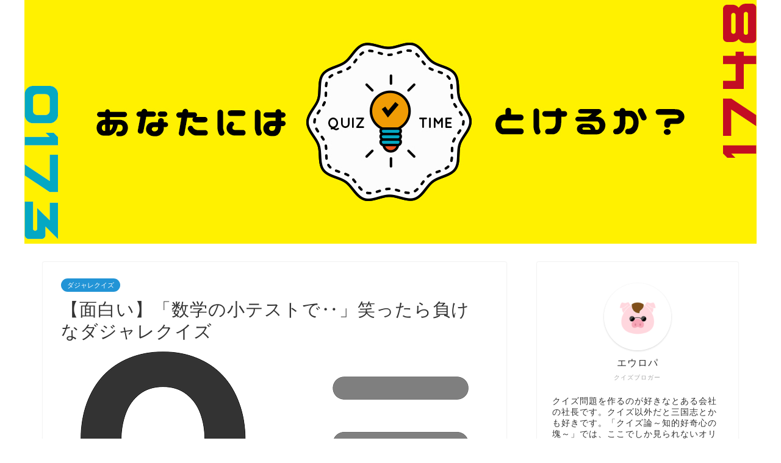

--- FILE ---
content_type: text/html; charset=UTF-8
request_url: https://quiz-theory.site/suugaku%E2%80%90wamake
body_size: 17375
content:
<!DOCTYPE html>
<html lang="ja">
<head prefix="og: http://ogp.me/ns# fb: http://ogp.me/ns/fb# article: http://ogp.me/ns/article#">
<meta charset="utf-8">
<meta http-equiv="X-UA-Compatible" content="IE=edge">
<meta name="viewport" content="width=device-width, initial-scale=1">
<!-- ここからOGP -->
<meta property="og:type" content="blog">
<meta property="og:title" content="【面白い】「数学の小テストで‥」笑ったら負けなダジャレクイズ｜クイズ論〜知的好奇心の塊〜"> 
<meta property="og:url" content="https://quiz-theory.site/suugaku%e2%80%90wamake"> 
<meta property="og:description" content="今週はクラブワールドカップやサッカー日本代表の試合などが放送されるのでいつもより機嫌がいいエウロパです。 今日は男子日本"> 
<meta property="og:image" content="https://quiz-theory.site/wp-content/uploads/2017/12/forum-27450_640.png">
<meta property="og:site_name" content="クイズ論〜知的好奇心の塊〜">
<meta property="fb:admins" content="">
<meta name="twitter:card" content="summary_large_image">
<meta name="twitter:site" content="@densethutv">
<!-- ここまでOGP --> 

<meta name="description" itemprop="description" content="今週はクラブワールドカップやサッカー日本代表の試合などが放送されるのでいつもより機嫌がいいエウロパです。 今日は男子日本" >
<title>【面白い】「数学の小テストで‥」笑ったら負けなダジャレクイズ｜クイズ論〜知的好奇心の塊〜</title>
<meta name='robots' content='max-image-preview:large' />
<link rel='dns-prefetch' href='//ajax.googleapis.com' />
<link rel='dns-prefetch' href='//cdnjs.cloudflare.com' />
<link rel="alternate" type="application/rss+xml" title="クイズ論〜知的好奇心の塊〜 &raquo; フィード" href="https://quiz-theory.site/feed" />
<link rel="alternate" type="application/rss+xml" title="クイズ論〜知的好奇心の塊〜 &raquo; コメントフィード" href="https://quiz-theory.site/comments/feed" />
<script type="text/javascript">
/* <![CDATA[ */
window._wpemojiSettings = {"baseUrl":"https:\/\/s.w.org\/images\/core\/emoji\/14.0.0\/72x72\/","ext":".png","svgUrl":"https:\/\/s.w.org\/images\/core\/emoji\/14.0.0\/svg\/","svgExt":".svg","source":{"concatemoji":"https:\/\/quiz-theory.site\/wp-includes\/js\/wp-emoji-release.min.js?ver=6.4.7"}};
/*! This file is auto-generated */
!function(i,n){var o,s,e;function c(e){try{var t={supportTests:e,timestamp:(new Date).valueOf()};sessionStorage.setItem(o,JSON.stringify(t))}catch(e){}}function p(e,t,n){e.clearRect(0,0,e.canvas.width,e.canvas.height),e.fillText(t,0,0);var t=new Uint32Array(e.getImageData(0,0,e.canvas.width,e.canvas.height).data),r=(e.clearRect(0,0,e.canvas.width,e.canvas.height),e.fillText(n,0,0),new Uint32Array(e.getImageData(0,0,e.canvas.width,e.canvas.height).data));return t.every(function(e,t){return e===r[t]})}function u(e,t,n){switch(t){case"flag":return n(e,"\ud83c\udff3\ufe0f\u200d\u26a7\ufe0f","\ud83c\udff3\ufe0f\u200b\u26a7\ufe0f")?!1:!n(e,"\ud83c\uddfa\ud83c\uddf3","\ud83c\uddfa\u200b\ud83c\uddf3")&&!n(e,"\ud83c\udff4\udb40\udc67\udb40\udc62\udb40\udc65\udb40\udc6e\udb40\udc67\udb40\udc7f","\ud83c\udff4\u200b\udb40\udc67\u200b\udb40\udc62\u200b\udb40\udc65\u200b\udb40\udc6e\u200b\udb40\udc67\u200b\udb40\udc7f");case"emoji":return!n(e,"\ud83e\udef1\ud83c\udffb\u200d\ud83e\udef2\ud83c\udfff","\ud83e\udef1\ud83c\udffb\u200b\ud83e\udef2\ud83c\udfff")}return!1}function f(e,t,n){var r="undefined"!=typeof WorkerGlobalScope&&self instanceof WorkerGlobalScope?new OffscreenCanvas(300,150):i.createElement("canvas"),a=r.getContext("2d",{willReadFrequently:!0}),o=(a.textBaseline="top",a.font="600 32px Arial",{});return e.forEach(function(e){o[e]=t(a,e,n)}),o}function t(e){var t=i.createElement("script");t.src=e,t.defer=!0,i.head.appendChild(t)}"undefined"!=typeof Promise&&(o="wpEmojiSettingsSupports",s=["flag","emoji"],n.supports={everything:!0,everythingExceptFlag:!0},e=new Promise(function(e){i.addEventListener("DOMContentLoaded",e,{once:!0})}),new Promise(function(t){var n=function(){try{var e=JSON.parse(sessionStorage.getItem(o));if("object"==typeof e&&"number"==typeof e.timestamp&&(new Date).valueOf()<e.timestamp+604800&&"object"==typeof e.supportTests)return e.supportTests}catch(e){}return null}();if(!n){if("undefined"!=typeof Worker&&"undefined"!=typeof OffscreenCanvas&&"undefined"!=typeof URL&&URL.createObjectURL&&"undefined"!=typeof Blob)try{var e="postMessage("+f.toString()+"("+[JSON.stringify(s),u.toString(),p.toString()].join(",")+"));",r=new Blob([e],{type:"text/javascript"}),a=new Worker(URL.createObjectURL(r),{name:"wpTestEmojiSupports"});return void(a.onmessage=function(e){c(n=e.data),a.terminate(),t(n)})}catch(e){}c(n=f(s,u,p))}t(n)}).then(function(e){for(var t in e)n.supports[t]=e[t],n.supports.everything=n.supports.everything&&n.supports[t],"flag"!==t&&(n.supports.everythingExceptFlag=n.supports.everythingExceptFlag&&n.supports[t]);n.supports.everythingExceptFlag=n.supports.everythingExceptFlag&&!n.supports.flag,n.DOMReady=!1,n.readyCallback=function(){n.DOMReady=!0}}).then(function(){return e}).then(function(){var e;n.supports.everything||(n.readyCallback(),(e=n.source||{}).concatemoji?t(e.concatemoji):e.wpemoji&&e.twemoji&&(t(e.twemoji),t(e.wpemoji)))}))}((window,document),window._wpemojiSettings);
/* ]]> */
</script>
<style id='wp-emoji-styles-inline-css' type='text/css'>

	img.wp-smiley, img.emoji {
		display: inline !important;
		border: none !important;
		box-shadow: none !important;
		height: 1em !important;
		width: 1em !important;
		margin: 0 0.07em !important;
		vertical-align: -0.1em !important;
		background: none !important;
		padding: 0 !important;
	}
</style>
<link rel='stylesheet' id='wp-block-library-css' href='https://quiz-theory.site/wp-includes/css/dist/block-library/style.min.css?ver=6.4.7' type='text/css' media='all' />
<style id='classic-theme-styles-inline-css' type='text/css'>
/*! This file is auto-generated */
.wp-block-button__link{color:#fff;background-color:#32373c;border-radius:9999px;box-shadow:none;text-decoration:none;padding:calc(.667em + 2px) calc(1.333em + 2px);font-size:1.125em}.wp-block-file__button{background:#32373c;color:#fff;text-decoration:none}
</style>
<style id='global-styles-inline-css' type='text/css'>
body{--wp--preset--color--black: #000000;--wp--preset--color--cyan-bluish-gray: #abb8c3;--wp--preset--color--white: #ffffff;--wp--preset--color--pale-pink: #f78da7;--wp--preset--color--vivid-red: #cf2e2e;--wp--preset--color--luminous-vivid-orange: #ff6900;--wp--preset--color--luminous-vivid-amber: #fcb900;--wp--preset--color--light-green-cyan: #7bdcb5;--wp--preset--color--vivid-green-cyan: #00d084;--wp--preset--color--pale-cyan-blue: #8ed1fc;--wp--preset--color--vivid-cyan-blue: #0693e3;--wp--preset--color--vivid-purple: #9b51e0;--wp--preset--gradient--vivid-cyan-blue-to-vivid-purple: linear-gradient(135deg,rgba(6,147,227,1) 0%,rgb(155,81,224) 100%);--wp--preset--gradient--light-green-cyan-to-vivid-green-cyan: linear-gradient(135deg,rgb(122,220,180) 0%,rgb(0,208,130) 100%);--wp--preset--gradient--luminous-vivid-amber-to-luminous-vivid-orange: linear-gradient(135deg,rgba(252,185,0,1) 0%,rgba(255,105,0,1) 100%);--wp--preset--gradient--luminous-vivid-orange-to-vivid-red: linear-gradient(135deg,rgba(255,105,0,1) 0%,rgb(207,46,46) 100%);--wp--preset--gradient--very-light-gray-to-cyan-bluish-gray: linear-gradient(135deg,rgb(238,238,238) 0%,rgb(169,184,195) 100%);--wp--preset--gradient--cool-to-warm-spectrum: linear-gradient(135deg,rgb(74,234,220) 0%,rgb(151,120,209) 20%,rgb(207,42,186) 40%,rgb(238,44,130) 60%,rgb(251,105,98) 80%,rgb(254,248,76) 100%);--wp--preset--gradient--blush-light-purple: linear-gradient(135deg,rgb(255,206,236) 0%,rgb(152,150,240) 100%);--wp--preset--gradient--blush-bordeaux: linear-gradient(135deg,rgb(254,205,165) 0%,rgb(254,45,45) 50%,rgb(107,0,62) 100%);--wp--preset--gradient--luminous-dusk: linear-gradient(135deg,rgb(255,203,112) 0%,rgb(199,81,192) 50%,rgb(65,88,208) 100%);--wp--preset--gradient--pale-ocean: linear-gradient(135deg,rgb(255,245,203) 0%,rgb(182,227,212) 50%,rgb(51,167,181) 100%);--wp--preset--gradient--electric-grass: linear-gradient(135deg,rgb(202,248,128) 0%,rgb(113,206,126) 100%);--wp--preset--gradient--midnight: linear-gradient(135deg,rgb(2,3,129) 0%,rgb(40,116,252) 100%);--wp--preset--font-size--small: 13px;--wp--preset--font-size--medium: 20px;--wp--preset--font-size--large: 36px;--wp--preset--font-size--x-large: 42px;--wp--preset--spacing--20: 0.44rem;--wp--preset--spacing--30: 0.67rem;--wp--preset--spacing--40: 1rem;--wp--preset--spacing--50: 1.5rem;--wp--preset--spacing--60: 2.25rem;--wp--preset--spacing--70: 3.38rem;--wp--preset--spacing--80: 5.06rem;--wp--preset--shadow--natural: 6px 6px 9px rgba(0, 0, 0, 0.2);--wp--preset--shadow--deep: 12px 12px 50px rgba(0, 0, 0, 0.4);--wp--preset--shadow--sharp: 6px 6px 0px rgba(0, 0, 0, 0.2);--wp--preset--shadow--outlined: 6px 6px 0px -3px rgba(255, 255, 255, 1), 6px 6px rgba(0, 0, 0, 1);--wp--preset--shadow--crisp: 6px 6px 0px rgba(0, 0, 0, 1);}:where(.is-layout-flex){gap: 0.5em;}:where(.is-layout-grid){gap: 0.5em;}body .is-layout-flow > .alignleft{float: left;margin-inline-start: 0;margin-inline-end: 2em;}body .is-layout-flow > .alignright{float: right;margin-inline-start: 2em;margin-inline-end: 0;}body .is-layout-flow > .aligncenter{margin-left: auto !important;margin-right: auto !important;}body .is-layout-constrained > .alignleft{float: left;margin-inline-start: 0;margin-inline-end: 2em;}body .is-layout-constrained > .alignright{float: right;margin-inline-start: 2em;margin-inline-end: 0;}body .is-layout-constrained > .aligncenter{margin-left: auto !important;margin-right: auto !important;}body .is-layout-constrained > :where(:not(.alignleft):not(.alignright):not(.alignfull)){max-width: var(--wp--style--global--content-size);margin-left: auto !important;margin-right: auto !important;}body .is-layout-constrained > .alignwide{max-width: var(--wp--style--global--wide-size);}body .is-layout-flex{display: flex;}body .is-layout-flex{flex-wrap: wrap;align-items: center;}body .is-layout-flex > *{margin: 0;}body .is-layout-grid{display: grid;}body .is-layout-grid > *{margin: 0;}:where(.wp-block-columns.is-layout-flex){gap: 2em;}:where(.wp-block-columns.is-layout-grid){gap: 2em;}:where(.wp-block-post-template.is-layout-flex){gap: 1.25em;}:where(.wp-block-post-template.is-layout-grid){gap: 1.25em;}.has-black-color{color: var(--wp--preset--color--black) !important;}.has-cyan-bluish-gray-color{color: var(--wp--preset--color--cyan-bluish-gray) !important;}.has-white-color{color: var(--wp--preset--color--white) !important;}.has-pale-pink-color{color: var(--wp--preset--color--pale-pink) !important;}.has-vivid-red-color{color: var(--wp--preset--color--vivid-red) !important;}.has-luminous-vivid-orange-color{color: var(--wp--preset--color--luminous-vivid-orange) !important;}.has-luminous-vivid-amber-color{color: var(--wp--preset--color--luminous-vivid-amber) !important;}.has-light-green-cyan-color{color: var(--wp--preset--color--light-green-cyan) !important;}.has-vivid-green-cyan-color{color: var(--wp--preset--color--vivid-green-cyan) !important;}.has-pale-cyan-blue-color{color: var(--wp--preset--color--pale-cyan-blue) !important;}.has-vivid-cyan-blue-color{color: var(--wp--preset--color--vivid-cyan-blue) !important;}.has-vivid-purple-color{color: var(--wp--preset--color--vivid-purple) !important;}.has-black-background-color{background-color: var(--wp--preset--color--black) !important;}.has-cyan-bluish-gray-background-color{background-color: var(--wp--preset--color--cyan-bluish-gray) !important;}.has-white-background-color{background-color: var(--wp--preset--color--white) !important;}.has-pale-pink-background-color{background-color: var(--wp--preset--color--pale-pink) !important;}.has-vivid-red-background-color{background-color: var(--wp--preset--color--vivid-red) !important;}.has-luminous-vivid-orange-background-color{background-color: var(--wp--preset--color--luminous-vivid-orange) !important;}.has-luminous-vivid-amber-background-color{background-color: var(--wp--preset--color--luminous-vivid-amber) !important;}.has-light-green-cyan-background-color{background-color: var(--wp--preset--color--light-green-cyan) !important;}.has-vivid-green-cyan-background-color{background-color: var(--wp--preset--color--vivid-green-cyan) !important;}.has-pale-cyan-blue-background-color{background-color: var(--wp--preset--color--pale-cyan-blue) !important;}.has-vivid-cyan-blue-background-color{background-color: var(--wp--preset--color--vivid-cyan-blue) !important;}.has-vivid-purple-background-color{background-color: var(--wp--preset--color--vivid-purple) !important;}.has-black-border-color{border-color: var(--wp--preset--color--black) !important;}.has-cyan-bluish-gray-border-color{border-color: var(--wp--preset--color--cyan-bluish-gray) !important;}.has-white-border-color{border-color: var(--wp--preset--color--white) !important;}.has-pale-pink-border-color{border-color: var(--wp--preset--color--pale-pink) !important;}.has-vivid-red-border-color{border-color: var(--wp--preset--color--vivid-red) !important;}.has-luminous-vivid-orange-border-color{border-color: var(--wp--preset--color--luminous-vivid-orange) !important;}.has-luminous-vivid-amber-border-color{border-color: var(--wp--preset--color--luminous-vivid-amber) !important;}.has-light-green-cyan-border-color{border-color: var(--wp--preset--color--light-green-cyan) !important;}.has-vivid-green-cyan-border-color{border-color: var(--wp--preset--color--vivid-green-cyan) !important;}.has-pale-cyan-blue-border-color{border-color: var(--wp--preset--color--pale-cyan-blue) !important;}.has-vivid-cyan-blue-border-color{border-color: var(--wp--preset--color--vivid-cyan-blue) !important;}.has-vivid-purple-border-color{border-color: var(--wp--preset--color--vivid-purple) !important;}.has-vivid-cyan-blue-to-vivid-purple-gradient-background{background: var(--wp--preset--gradient--vivid-cyan-blue-to-vivid-purple) !important;}.has-light-green-cyan-to-vivid-green-cyan-gradient-background{background: var(--wp--preset--gradient--light-green-cyan-to-vivid-green-cyan) !important;}.has-luminous-vivid-amber-to-luminous-vivid-orange-gradient-background{background: var(--wp--preset--gradient--luminous-vivid-amber-to-luminous-vivid-orange) !important;}.has-luminous-vivid-orange-to-vivid-red-gradient-background{background: var(--wp--preset--gradient--luminous-vivid-orange-to-vivid-red) !important;}.has-very-light-gray-to-cyan-bluish-gray-gradient-background{background: var(--wp--preset--gradient--very-light-gray-to-cyan-bluish-gray) !important;}.has-cool-to-warm-spectrum-gradient-background{background: var(--wp--preset--gradient--cool-to-warm-spectrum) !important;}.has-blush-light-purple-gradient-background{background: var(--wp--preset--gradient--blush-light-purple) !important;}.has-blush-bordeaux-gradient-background{background: var(--wp--preset--gradient--blush-bordeaux) !important;}.has-luminous-dusk-gradient-background{background: var(--wp--preset--gradient--luminous-dusk) !important;}.has-pale-ocean-gradient-background{background: var(--wp--preset--gradient--pale-ocean) !important;}.has-electric-grass-gradient-background{background: var(--wp--preset--gradient--electric-grass) !important;}.has-midnight-gradient-background{background: var(--wp--preset--gradient--midnight) !important;}.has-small-font-size{font-size: var(--wp--preset--font-size--small) !important;}.has-medium-font-size{font-size: var(--wp--preset--font-size--medium) !important;}.has-large-font-size{font-size: var(--wp--preset--font-size--large) !important;}.has-x-large-font-size{font-size: var(--wp--preset--font-size--x-large) !important;}
.wp-block-navigation a:where(:not(.wp-element-button)){color: inherit;}
:where(.wp-block-post-template.is-layout-flex){gap: 1.25em;}:where(.wp-block-post-template.is-layout-grid){gap: 1.25em;}
:where(.wp-block-columns.is-layout-flex){gap: 2em;}:where(.wp-block-columns.is-layout-grid){gap: 2em;}
.wp-block-pullquote{font-size: 1.5em;line-height: 1.6;}
</style>
<link rel='stylesheet' id='contact-form-7-css' href='https://quiz-theory.site/wp-content/plugins/contact-form-7/includes/css/styles.css?ver=5.8.5' type='text/css' media='all' />
<link rel='stylesheet' id='theme-style-css' href='https://quiz-theory.site/wp-content/themes/jin/style.css?ver=6.4.7' type='text/css' media='all' />
<link rel='stylesheet' id='swiper-style-css' href='https://cdnjs.cloudflare.com/ajax/libs/Swiper/4.0.7/css/swiper.min.css?ver=6.4.7' type='text/css' media='all' />
<link rel="https://api.w.org/" href="https://quiz-theory.site/wp-json/" /><link rel="alternate" type="application/json" href="https://quiz-theory.site/wp-json/wp/v2/posts/489" /><link rel="canonical" href="https://quiz-theory.site/suugaku%e2%80%90wamake" />
<link rel='shortlink' href='https://quiz-theory.site/?p=489' />
<link rel="alternate" type="application/json+oembed" href="https://quiz-theory.site/wp-json/oembed/1.0/embed?url=https%3A%2F%2Fquiz-theory.site%2Fsuugaku%25e2%2580%2590wamake" />
<link rel="alternate" type="text/xml+oembed" href="https://quiz-theory.site/wp-json/oembed/1.0/embed?url=https%3A%2F%2Fquiz-theory.site%2Fsuugaku%25e2%2580%2590wamake&#038;format=xml" />
<script type="text/javascript">
<!--
/******************************************************************************
***   COPY PROTECTED BY http://chetangole.com/blog/wp-copyprotect/   version 3.1.0 ****
******************************************************************************/
var message="無効です。";
function clickIE4(){
if (event.button==2){
alert(message);
return false;
}
}

function clickNS4(e){
if (document.layers||document.getElementById&&!document.all){
if (e.which==2||e.which==3){
alert(message);
return false;
}
}
}

if (document.layers){
document.captureEvents(Event.MOUSEDOWN);
document.onmousedown=clickNS4;
}
else if (document.all&&!document.getElementById){
document.onmousedown=clickIE4;
}
document.oncontextmenu=new Function("alert(message);return false")
// --> 
</script>

<script type="text/javascript">
/******************************************************************************
***   COPY PROTECTED BY http://chetangole.com/blog/wp-copyprotect/   version 3.1.0 ****
******************************************************************************/
function disableSelection(target){
if (typeof target.onselectstart!="undefined") //For IE 
	target.onselectstart=function(){return false}
else if (typeof target.style.MozUserSelect!="undefined") //For Firefox
	target.style.MozUserSelect="none"
else //All other route (For Opera)
	target.onmousedown=function(){return false}
target.style.cursor = "default"
}
</script>
	<style type="text/css">
		#wrapper{
							background-color: #ffffff;
				background-image: url();
					}
		.related-entry-headline-text span:before,
		#comment-title span:before,
		#reply-title span:before{
			background-color: #2294d6;
			border-color: #2294d6!important;
		}
		
		#breadcrumb:after,
		#page-top a{	
			background-color: #5e6c77;
		}
				footer{
			background-color: #5e6c77;
		}
		.footer-inner a,
		#copyright,
		#copyright-center{
			border-color: #fff!important;
			color: #fff!important;
		}
		#footer-widget-area
		{
			border-color: #fff!important;
		}
				.page-top-footer a{
			color: #5e6c77!important;
		}
				#breadcrumb ul li,
		#breadcrumb ul li a{
			color: #5e6c77!important;
		}
		
		body,
		a,
		a:link,
		a:visited,
		.my-profile,
		.widgettitle,
		.tabBtn-mag label{
			color: #333333;
		}
		a:hover{
			color: #ff6768;
		}
						.widget_nav_menu ul > li > a:before,
		.widget_categories ul > li > a:before,
		.widget_pages ul > li > a:before,
		.widget_recent_entries ul > li > a:before,
		.widget_archive ul > li > a:before,
		.widget_archive form:after,
		.widget_categories form:after,
		.widget_nav_menu ul > li > ul.sub-menu > li > a:before,
		.widget_categories ul > li > .children > li > a:before,
		.widget_pages ul > li > .children > li > a:before,
		.widget_nav_menu ul > li > ul.sub-menu > li > ul.sub-menu li > a:before,
		.widget_categories ul > li > .children > li > .children li > a:before,
		.widget_pages ul > li > .children > li > .children li > a:before{
			color: #2294d6;
		}
		.widget_nav_menu ul .sub-menu .sub-menu li a:before{
			background-color: #333333!important;
		}
		footer .footer-widget,
		footer .footer-widget a,
		footer .footer-widget ul li,
		.footer-widget.widget_nav_menu ul > li > a:before,
		.footer-widget.widget_categories ul > li > a:before,
		.footer-widget.widget_recent_entries ul > li > a:before,
		.footer-widget.widget_pages ul > li > a:before,
		.footer-widget.widget_archive ul > li > a:before,
		footer .widget_tag_cloud .tagcloud a:before{
			color: #fff!important;
			border-color: #fff!important;
		}
		footer .footer-widget .widgettitle{
			color: #fff!important;
			border-color: #2294d6!important;
		}
		footer .widget_nav_menu ul .children .children li a:before,
		footer .widget_categories ul .children .children li a:before,
		footer .widget_nav_menu ul .sub-menu .sub-menu li a:before{
			background-color: #fff!important;
		}
		#drawernav a:hover,
		.post-list-title,
		#prev-next p,
		#toc_container .toc_list li a{
			color: #333333!important;
		}
		
		#header-box{
			background-color: #2294d6;
		}
						@media (min-width: 768px) {
		#header-box .header-box10-bg:before,
		#header-box .header-box11-bg:before{
			border-radius: 2px;
		}
		}
										@media (min-width: 768px) {
			.top-image-meta{
				margin-top: calc(0px - 30px);
			}
		}
		@media (min-width: 1200px) {
			.top-image-meta{
				margin-top: calc(0px);
			}
		}
				.pickup-contents:before{
			background-color: #2294d6!important;
		}
		
		.main-image-text{
			color: #5e6c77;
		}
		.main-image-text-sub{
			color: #5e6c77;
		}
		
				@media (min-width: 481px) {
			#site-info{
				padding-top: 20px!important;
				padding-bottom: 20px!important;
			}
		}
		
		#site-info span a{
			color: #ffffff!important;
		}
		
				#headmenu .headsns .line a svg{
			fill: #ffffff!important;
		}
		#headmenu .headsns a,
		#headmenu{
			color: #ffffff!important;
			border-color:#ffffff!important;
		}
						.profile-follow .line-sns a svg{
			fill: #2294d6!important;
		}
		.profile-follow .line-sns a:hover svg{
			fill: #2294d6!important;
		}
		.profile-follow a{
			color: #2294d6!important;
			border-color:#2294d6!important;
		}
		.profile-follow a:hover,
		#headmenu .headsns a:hover{
			color:#2294d6!important;
			border-color:#2294d6!important;
		}
				.search-box:hover{
			color:#2294d6!important;
			border-color:#2294d6!important;
		}
				#header #headmenu .headsns .line a:hover svg{
			fill:#2294d6!important;
		}
		.cps-icon-bar,
		#navtoggle:checked + .sp-menu-open .cps-icon-bar{
			background-color: #ffffff;
		}
		#nav-container{
			background-color: #ffffff;
		}
		.menu-box .menu-item svg{
			fill:#5e6c77;
		}
		#drawernav ul.menu-box > li > a,
		#drawernav2 ul.menu-box > li > a,
		#drawernav3 ul.menu-box > li > a,
		#drawernav4 ul.menu-box > li > a,
		#drawernav5 ul.menu-box > li > a,
		#drawernav ul.menu-box > li.menu-item-has-children:after,
		#drawernav2 ul.menu-box > li.menu-item-has-children:after,
		#drawernav3 ul.menu-box > li.menu-item-has-children:after,
		#drawernav4 ul.menu-box > li.menu-item-has-children:after,
		#drawernav5 ul.menu-box > li.menu-item-has-children:after{
			color: #5e6c77!important;
		}
		#drawernav ul.menu-box li a,
		#drawernav2 ul.menu-box li a,
		#drawernav3 ul.menu-box li a,
		#drawernav4 ul.menu-box li a,
		#drawernav5 ul.menu-box li a{
			font-size: 12px!important;
		}
		#drawernav3 ul.menu-box > li{
			color: #333333!important;
		}
		#drawernav4 .menu-box > .menu-item > a:after,
		#drawernav3 .menu-box > .menu-item > a:after,
		#drawernav .menu-box > .menu-item > a:after{
			background-color: #5e6c77!important;
		}
		#drawernav2 .menu-box > .menu-item:hover,
		#drawernav5 .menu-box > .menu-item:hover{
			border-top-color: #2294d6!important;
		}
				.cps-info-bar a{
			background-color: #ff0000!important;
		}
				@media (min-width: 768px) {
			.post-list-mag .post-list-item:not(:nth-child(2n)){
				margin-right: 2.6%;
			}
		}
				@media (min-width: 768px) {
			#tab-1:checked ~ .tabBtn-mag li [for="tab-1"]:after,
			#tab-2:checked ~ .tabBtn-mag li [for="tab-2"]:after,
			#tab-3:checked ~ .tabBtn-mag li [for="tab-3"]:after,
			#tab-4:checked ~ .tabBtn-mag li [for="tab-4"]:after{
				border-top-color: #2294d6!important;
			}
			.tabBtn-mag label{
				border-bottom-color: #2294d6!important;
			}
		}
		#tab-1:checked ~ .tabBtn-mag li [for="tab-1"],
		#tab-2:checked ~ .tabBtn-mag li [for="tab-2"],
		#tab-3:checked ~ .tabBtn-mag li [for="tab-3"],
		#tab-4:checked ~ .tabBtn-mag li [for="tab-4"],
		#prev-next a.next:after,
		#prev-next a.prev:after,
		.more-cat-button a:hover span:before{
			background-color: #2294d6!important;
		}
		

		.swiper-slide .post-list-cat,
		.post-list-mag .post-list-cat,
		.post-list-mag3col .post-list-cat,
		.post-list-mag-sp1col .post-list-cat,
		.swiper-pagination-bullet-active,
		.pickup-cat,
		.post-list .post-list-cat,
		#breadcrumb .bcHome a:hover span:before,
		.popular-item:nth-child(1) .pop-num,
		.popular-item:nth-child(2) .pop-num,
		.popular-item:nth-child(3) .pop-num{
			background-color: #2294d6!important;
		}
		.sidebar-btn a,
		.profile-sns-menu{
			background-color: #2294d6!important;
		}
		.sp-sns-menu a,
		.pickup-contents-box a:hover .pickup-title{
			border-color: #2294d6!important;
			color: #2294d6!important;
		}
				.pro-line svg{
			fill: #2294d6!important;
		}
		.cps-post-cat a,
		.meta-cat,
		.popular-cat{
			background-color: #2294d6!important;
			border-color: #2294d6!important;
		}
		.tagicon,
		.tag-box a,
		#toc_container .toc_list > li,
		#toc_container .toc_title{
			color: #2294d6!important;
		}
		.widget_tag_cloud a::before{
			color: #333333!important;
		}
		.tag-box a,
		#toc_container:before{
			border-color: #2294d6!important;
		}
		.cps-post-cat a:hover{
			color: #ff6768!important;
		}
		.pagination li:not([class*="current"]) a:hover,
		.widget_tag_cloud a:hover{
			background-color: #2294d6!important;
		}
		.pagination li:not([class*="current"]) a:hover{
			opacity: 0.5!important;
		}
		.pagination li.current a{
			background-color: #2294d6!important;
			border-color: #2294d6!important;
		}
		.nextpage a:hover span {
			color: #2294d6!important;
			border-color: #2294d6!important;
		}
		.cta-content:before{
			background-color: #2294d6!important;
		}
		.cta-text,
		.info-title{
			color: #fff!important;
		}
		#footer-widget-area.footer_style1 .widgettitle{
			border-color: #2294d6!important;
		}
		.sidebar_style1 .widgettitle,
		.sidebar_style5 .widgettitle{
			border-color: #2294d6!important;
		}
		.sidebar_style2 .widgettitle,
		.sidebar_style4 .widgettitle,
		.sidebar_style6 .widgettitle,
		#home-bottom-widget .widgettitle,
		#home-top-widget .widgettitle,
		#post-bottom-widget .widgettitle,
		#post-top-widget .widgettitle{
			background-color: #2294d6!important;
		}
		#home-bottom-widget .widget_search .search-box input[type="submit"],
		#home-top-widget .widget_search .search-box input[type="submit"],
		#post-bottom-widget .widget_search .search-box input[type="submit"],
		#post-top-widget .widget_search .search-box input[type="submit"]{
			background-color: #2294d6!important;
		}
		
		.tn-logo-size{
			font-size: 240%!important;
		}
		@media (min-width: 481px) {
		.tn-logo-size img{
			width: calc(240%*0.5)!important;
		}
		}
		@media (min-width: 768px) {
		.tn-logo-size img{
			width: calc(240%*2.2)!important;
		}
		}
		@media (min-width: 1200px) {
		.tn-logo-size img{
			width: 240%!important;
		}
		}
		.sp-logo-size{
			font-size: 120%!important;
		}
		.sp-logo-size img{
			width: 120%!important;
		}
				.cps-post-main ul > li:before,
		.cps-post-main ol > li:before{
			background-color: #2294d6!important;
		}
		.profile-card .profile-title{
			background-color: #2294d6!important;
		}
		.profile-card{
			border-color: #2294d6!important;
		}
		.cps-post-main a{
			color:#ff6768;
		}
		.cps-post-main .marker{
			background: -webkit-linear-gradient( transparent 60%, #ffe2e2 0% ) ;
			background: linear-gradient( transparent 60%, #ffe2e2 0% ) ;
		}
		.cps-post-main .marker2{
			background: -webkit-linear-gradient( transparent 60%, #a6ede7 0% ) ;
			background: linear-gradient( transparent 60%, #a6ede7 0% ) ;
		}
		.cps-post-main .jic-sc{
			color:#e9546b;
		}
		
		
		.simple-box1{
			border-color:#51a5d6!important;
		}
		.simple-box2{
			border-color:#f2bf7d!important;
		}
		.simple-box3{
			border-color:#2294d6!important;
		}
		.simple-box4{
			border-color:#7badd8!important;
		}
		.simple-box4:before{
			background-color: #7badd8;
		}
		.simple-box5{
			border-color:#e896c7!important;
		}
		.simple-box5:before{
			background-color: #e896c7;
		}
		.simple-box6{
			background-color:#fffdef!important;
		}
		.simple-box7{
			border-color:#def1f9!important;
		}
		.simple-box7:before{
			background-color:#def1f9!important;
		}
		.simple-box8{
			border-color:#96ddc1!important;
		}
		.simple-box8:before{
			background-color:#96ddc1!important;
		}
		.simple-box9:before{
			background-color:#e1c0e8!important;
		}
				.simple-box9:after{
			border-color:#e1c0e8 #e1c0e8 #fff #fff!important;
		}
				
		.kaisetsu-box1:before,
		.kaisetsu-box1-title{
			background-color:#ffb49e!important;
		}
		.kaisetsu-box2{
			border-color:#3b4675!important;
		}
		.kaisetsu-box2-title{
			background-color:#3b4675!important;
		}
		.kaisetsu-box4{
			border-color:#ea91a9!important;
		}
		.kaisetsu-box4-title{
			background-color:#ea91a9!important;
		}
		.kaisetsu-box5:before{
			background-color:#57b3ba!important;
		}
		.kaisetsu-box5-title{
			background-color:#57b3ba!important;
		}
		
		.concept-box1{
			border-color:#85db8f!important;
		}
		.concept-box1:after{
			background-color:#85db8f!important;
		}
		.concept-box1:before{
			content:"ポイント"!important;
			color:#85db8f!important;
		}
		.concept-box2{
			border-color:#f7cf6a!important;
		}
		.concept-box2:after{
			background-color:#f7cf6a!important;
		}
		.concept-box2:before{
			content:"注意点"!important;
			color:#f7cf6a!important;
		}
		.concept-box3{
			border-color:#86cee8!important;
		}
		.concept-box3:after{
			background-color:#86cee8!important;
		}
		.concept-box3:before{
			content:"良い例"!important;
			color:#86cee8!important;
		}
		.concept-box4{
			border-color:#ed8989!important;
		}
		.concept-box4:after{
			background-color:#ed8989!important;
		}
		.concept-box4:before{
			content:"悪い例"!important;
			color:#ed8989!important;
		}
		.concept-box5{
			border-color:#9e9e9e!important;
		}
		.concept-box5:after{
			background-color:#9e9e9e!important;
		}
		.concept-box5:before{
			content:"参考"!important;
			color:#9e9e9e!important;
		}
		.concept-box6{
			border-color:#8eaced!important;
		}
		.concept-box6:after{
			background-color:#8eaced!important;
		}
		.concept-box6:before{
			content:"メモ"!important;
			color:#8eaced!important;
		}
		
		.innerlink-box1,
		.blog-card{
			border-color:#ff6868!important;
		}
		.innerlink-box1-title{
			background-color:#ff6868!important;
			border-color:#ff6868!important;
		}
		.innerlink-box1:before,
		.blog-card-hl-box{
			background-color:#ff6868!important;
		}
				
		.jin-ac-box01-title::after{
			color: #2294d6;
		}
		
		.color-button01 a,
		.color-button01 a:hover,
		.color-button01:before{
			background-color: #2294d6!important;
		}
		.top-image-btn-color a,
		.top-image-btn-color a:hover,
		.top-image-btn-color:before{
			background-color: #ffcd44!important;
		}
		.color-button02 a,
		.color-button02 a:hover,
		.color-button02:before{
			background-color: #ff6868!important;
		}
		
		.color-button01-big a,
		.color-button01-big a:hover,
		.color-button01-big:before{
			background-color: #ff6768!important;
		}
		.color-button01-big a,
		.color-button01-big:before{
			border-radius: 5px!important;
		}
		.color-button01-big a{
			padding-top: 20px!important;
			padding-bottom: 20px!important;
		}
		
		.color-button02-big a,
		.color-button02-big a:hover,
		.color-button02-big:before{
			background-color: #3b9dd6!important;
		}
		.color-button02-big a,
		.color-button02-big:before{
			border-radius: 40px!important;
		}
		.color-button02-big a{
			padding-top: 20px!important;
			padding-bottom: 20px!important;
		}
				.color-button01-big{
			width: 75%!important;
		}
		.color-button02-big{
			width: 75%!important;
		}
				
		
					.top-image-btn-color a:hover,
			.color-button01 a:hover,
			.color-button02 a:hover,
			.color-button01-big a:hover,
			.color-button02-big a:hover{
				opacity: 1;
			}
				
		.h2-style01 h2,
		.h2-style02 h2:before,
		.h2-style03 h2,
		.h2-style04 h2:before,
		.h2-style05 h2,
		.h2-style07 h2:before,
		.h2-style07 h2:after,
		.h3-style03 h3:before,
		.h3-style02 h3:before,
		.h3-style05 h3:before,
		.h3-style07 h3:before,
		.h2-style08 h2:after,
		.h2-style10 h2:before,
		.h2-style10 h2:after,
		.h3-style02 h3:after,
		.h4-style02 h4:before{
			background-color: #2294d6!important;
		}
		.h3-style01 h3,
		.h3-style04 h3,
		.h3-style05 h3,
		.h3-style06 h3,
		.h4-style01 h4,
		.h2-style02 h2,
		.h2-style08 h2,
		.h2-style08 h2:before,
		.h2-style09 h2,
		.h4-style03 h4{
			border-color: #2294d6!important;
		}
		.h2-style05 h2:before{
			border-top-color: #2294d6!important;
		}
		.h2-style06 h2:before,
		.sidebar_style3 .widgettitle:after{
			background-image: linear-gradient(
				-45deg,
				transparent 25%,
				#2294d6 25%,
				#2294d6 50%,
				transparent 50%,
				transparent 75%,
				#2294d6 75%,
				#2294d6			);
		}
				.jin-h2-icons.h2-style02 h2 .jic:before,
		.jin-h2-icons.h2-style04 h2 .jic:before,
		.jin-h2-icons.h2-style06 h2 .jic:before,
		.jin-h2-icons.h2-style07 h2 .jic:before,
		.jin-h2-icons.h2-style08 h2 .jic:before,
		.jin-h2-icons.h2-style09 h2 .jic:before,
		.jin-h2-icons.h2-style10 h2 .jic:before,
		.jin-h3-icons.h3-style01 h3 .jic:before,
		.jin-h3-icons.h3-style02 h3 .jic:before,
		.jin-h3-icons.h3-style03 h3 .jic:before,
		.jin-h3-icons.h3-style04 h3 .jic:before,
		.jin-h3-icons.h3-style05 h3 .jic:before,
		.jin-h3-icons.h3-style06 h3 .jic:before,
		.jin-h3-icons.h3-style07 h3 .jic:before,
		.jin-h4-icons.h4-style01 h4 .jic:before,
		.jin-h4-icons.h4-style02 h4 .jic:before,
		.jin-h4-icons.h4-style03 h4 .jic:before,
		.jin-h4-icons.h4-style04 h4 .jic:before{
			color:#2294d6;
		}
		
		@media all and (-ms-high-contrast:none){
			*::-ms-backdrop, .color-button01:before,
			.color-button02:before,
			.color-button01-big:before,
			.color-button02-big:before{
				background-color: #595857!important;
			}
		}
		
		.jin-lp-h2 h2,
		.jin-lp-h2 h2{
			background-color: transparent!important;
			border-color: transparent!important;
			color: #333333!important;
		}
		.jincolumn-h3style2{
			border-color:#2294d6!important;
		}
		.jinlph2-style1 h2:first-letter{
			color:#2294d6!important;
		}
		.jinlph2-style2 h2,
		.jinlph2-style3 h2{
			border-color:#2294d6!important;
		}
		.jin-photo-title .jin-fusen1-down,
		.jin-photo-title .jin-fusen1-even,
		.jin-photo-title .jin-fusen1-up{
			border-left-color:#2294d6;
		}
		.jin-photo-title .jin-fusen2,
		.jin-photo-title .jin-fusen3{
			background-color:#2294d6;
		}
		.jin-photo-title .jin-fusen2:before,
		.jin-photo-title .jin-fusen3:before {
			border-top-color: #2294d6;
		}
		.has-huge-font-size{
			font-size:42px!important;
		}
		.has-large-font-size{
			font-size:36px!important;
		}
		.has-medium-font-size{
			font-size:20px!important;
		}
		.has-normal-font-size{
			font-size:16px!important;
		}
		.has-small-font-size{
			font-size:13px!important;
		}
		
		
	</style>
<style type="text/css">.broken_link, a.broken_link {
	text-decoration: line-through;
}</style><link rel="icon" href="https://quiz-theory.site/wp-content/uploads/2019/01/cropped-cookieee-2-32x32.png" sizes="32x32" />
<link rel="icon" href="https://quiz-theory.site/wp-content/uploads/2019/01/cropped-cookieee-2-192x192.png" sizes="192x192" />
<link rel="apple-touch-icon" href="https://quiz-theory.site/wp-content/uploads/2019/01/cropped-cookieee-2-180x180.png" />
<meta name="msapplication-TileImage" content="https://quiz-theory.site/wp-content/uploads/2019/01/cropped-cookieee-2-270x270.png" />
		<style type="text/css" id="wp-custom-css">
			.proflink a{
	display:block;
	text-align:center;
	padding:7px 10px;
	background:#aaa;/*カラーは変更*/
	width:50%;
	margin:0 auto;
	margin-top:20px;
	border-radius:20px;
	border:3px double #fff;
	font-size:0.65rem;
	color:#fff;
}
.proflink a:hover{
		opacity:0.75;
}
		</style>
			
<!--カエレバCSS-->
<!--アプリーチCSS-->

<!-- Global site tag (gtag.js) - Google Analytics -->
<script async src="https://www.googletagmanager.com/gtag/js?id=UA-123736548-1"></script>
<script>
  window.dataLayer = window.dataLayer || [];
  function gtag(){dataLayer.push(arguments);}
  gtag('js', new Date());

  gtag('config', 'UA-123736548-1');
</script>

<meta name="google-site-verification" content="q7qRfjXB1-RGVpFLZZQgXmnboHG8tCTC3qj3ONriXN0" />

<script data-ad-client="ca-pub-0430025793904106" async src="https://pagead2.googlesyndication.com/pagead/js/adsbygoogle.js"></script>
</head>
<body class="post-template-default single single-post postid-489 single-format-standard" id="nofont-style">
<div id="wrapper">

		
	<div id="scroll-content" class="animate-off">
	
		<!--ヘッダー-->

					<div id="header-box" class="tn_off header-box animate-off">
	<div id="header" class="header-type1 header animate-off">
		
		<div id="site-info" class="ef">
												<span class="tn-logo-size"><a href="https://quiz-theory.site/" title="クイズ論〜知的好奇心の塊〜" rel="home" data-wpel-link="internal">クイズ論</a></span>
									</div>

				<!--グローバルナビゲーション layout3-->
		<div id="drawernav3" class="ef">
			<nav class="menu"><ul>
<li class="page_item page-item-8"><a href="https://quiz-theory.site/%e3%81%8a%e5%95%8f%e3%81%84%e5%90%88%e3%82%8f%e3%81%9b" data-wpel-link="internal">お問い合わせ</a></li>
<li class="page_item page-item-15"><a href="https://quiz-theory.site/sitemaps" data-wpel-link="internal">サイトマップ</a></li>
<li class="page_item page-item-513"><a href="https://quiz-theory.site/privacy-policy" data-wpel-link="internal">プライバシーポリシー</a></li>
</ul></nav>
		</div>
		<!--グローバルナビゲーション layout3-->
		
	
		

	</div>
	
		
</div>

	

	
	<!--ヘッダー画像-->
										<div id="main-image" class="main-image animate-off">
				
										<img src="https://quiz-theory.site/wp-content/uploads/2018/04/a040f5240bd054e4904dc622ba913350.jpg" alt="" />
			
		<div class="top-image-meta">
											</div>
				
</div>							<!--ヘッダー画像-->

		
		<!--ヘッダー-->

		<div class="clearfix"></div>

			
														
		
	<div id="contents">

		<!--メインコンテンツ-->
			<main id="main-contents" class="main-contents article_style1 animate-off" itemprop="mainContentOfPage">
				
								
				<section class="cps-post-box hentry">
																	<article class="cps-post">
							<header class="cps-post-header">
																<span class="cps-post-cat category-dajyare%e2%80%90quiz" itemprop="keywords"><a href="https://quiz-theory.site/category/dajyare%e2%80%90quiz" style="background-color:!important;" data-wpel-link="internal">ダジャレクイズ</a></span>
																<h1 class="cps-post-title entry-title" itemprop="headline">【面白い】「数学の小テストで‥」笑ったら負けなダジャレクイズ</h1>
								<div class="cps-post-meta vcard">
									<span class="writer fn" itemprop="author" itemscope itemtype="https://schema.org/Person"><span itemprop="name">エウロパ</span></span>
									<span class="cps-post-date-box">
											<div style="display: none;">
		<span class="cps-post-date"><i class="jic jin-ifont-watch" aria-hidden="true"></i>&nbsp;<time class="entry-date date published" datetime="2017-12-12T16:52:16+09:00">2017年12月12日</time></span>
		<time class="entry-date date updated" datetime="2019-01-19T19:22:49+09:00"><span class="cps-post-date"><i class="jic jin-ifont-reload" aria-hidden="true"></i>&nbsp;2019.01.19</span></time>
	</div>
									</span>
								</div>
								
							</header>
																																													<div class="cps-post-thumb jin-thumb-original" itemscope itemtype="https://schema.org/ImageObject">
												<img src="https://quiz-theory.site/wp-content/uploads/2017/12/forum-27450_640.png" class="attachment-large_size size-large_size wp-post-image" alt="" width ="636" height ="640" decoding="async" fetchpriority="high" />											</div>
																																																										<div class="share-top sns-design-type01">
	<div class="sns-top">
		<ol>
			<!--ツイートボタン-->
							<li class="twitter"><a href="https://twitter.com/share?url=https%3A%2F%2Fquiz-theory.site%2Fsuugaku%25e2%2580%2590wamake&amp;text=%E3%80%90%E9%9D%A2%E7%99%BD%E3%81%84%E3%80%91%E3%80%8C%E6%95%B0%E5%AD%A6%E3%81%AE%E5%B0%8F%E3%83%86%E3%82%B9%E3%83%88%E3%81%A7%E2%80%A5%E3%80%8D%E7%AC%91%E3%81%A3%E3%81%9F%E3%82%89%E8%B2%A0%E3%81%91%E3%81%AA%E3%83%80%E3%82%B8%E3%83%A3%E3%83%AC%E3%82%AF%E3%82%A4%E3%82%BA - クイズ論〜知的好奇心の塊〜&amp;via=densethutv&amp;related=densethutv" data-wpel-link="external" target="_blank" rel="nofollow external noopener noreferrer"><i class="jic jin-ifont-twitter"></i></a>
				</li>
						<!--Facebookボタン-->
							<li class="facebook">
				<a href="https://www.facebook.com/sharer.php?src=bm&amp;u=https%3A%2F%2Fquiz-theory.site%2Fsuugaku%25e2%2580%2590wamake&amp;t=%E3%80%90%E9%9D%A2%E7%99%BD%E3%81%84%E3%80%91%E3%80%8C%E6%95%B0%E5%AD%A6%E3%81%AE%E5%B0%8F%E3%83%86%E3%82%B9%E3%83%88%E3%81%A7%E2%80%A5%E3%80%8D%E7%AC%91%E3%81%A3%E3%81%9F%E3%82%89%E8%B2%A0%E3%81%91%E3%81%AA%E3%83%80%E3%82%B8%E3%83%A3%E3%83%AC%E3%82%AF%E3%82%A4%E3%82%BA - クイズ論〜知的好奇心の塊〜" onclick="javascript:window.open(this.href, &#039;&#039;, &#039;menubar=no,toolbar=no,resizable=yes,scrollbars=yes,height=300,width=600&#039;);return false;" data-wpel-link="external" target="_blank" rel="nofollow external noopener noreferrer"><i class="jic jin-ifont-facebook-t" aria-hidden="true"></i></a>
				</li>
						<!--はてブボタン-->
							<li class="hatebu">
				<a href="https://b.hatena.ne.jp/add?mode=confirm&amp;url=https%3A%2F%2Fquiz-theory.site%2Fsuugaku%25e2%2580%2590wamake" onclick="javascript:window.open(this.href, &#039;&#039;, &#039;menubar=no,toolbar=no,resizable=yes,scrollbars=yes,height=400,width=510&#039;);return false;" data-wpel-link="external" target="_blank" rel="nofollow external noopener noreferrer"><i class="font-hatena"></i></a>
				</li>
						<!--Poketボタン-->
							<li class="pocket">
				<a href="https://getpocket.com/edit?url=https%3A%2F%2Fquiz-theory.site%2Fsuugaku%25e2%2580%2590wamake&amp;title=%E3%80%90%E9%9D%A2%E7%99%BD%E3%81%84%E3%80%91%E3%80%8C%E6%95%B0%E5%AD%A6%E3%81%AE%E5%B0%8F%E3%83%86%E3%82%B9%E3%83%88%E3%81%A7%E2%80%A5%E3%80%8D%E7%AC%91%E3%81%A3%E3%81%9F%E3%82%89%E8%B2%A0%E3%81%91%E3%81%AA%E3%83%80%E3%82%B8%E3%83%A3%E3%83%AC%E3%82%AF%E3%82%A4%E3%82%BA - クイズ論〜知的好奇心の塊〜" data-wpel-link="external" target="_blank" rel="nofollow external noopener noreferrer"><i class="jic jin-ifont-pocket" aria-hidden="true"></i></a>
				</li>
							<li class="line">
				<a href="https://line.me/R/msg/text/?https%3A%2F%2Fquiz-theory.site%2Fsuugaku%25e2%2580%2590wamake" data-wpel-link="external" target="_blank" rel="nofollow external noopener noreferrer"><i class="jic jin-ifont-line" aria-hidden="true"></i></a>
				</li>
		</ol>
	</div>
</div>
<div class="clearfix"></div>
															
							<div class="cps-post-main-box">
								<div class="cps-post-main    h2-style05 h3-style03 h4-style01 entry-content m-size m-size-sp" itemprop="articleBody">

									<div class="clearfix"></div>
										<div class="sponsor-top">スポンサーリンク</div>
				<section class="ad-single ad-top">
					<div class="center-rectangle">
						<script async src="https://pagead2.googlesyndication.com/pagead/js/adsbygoogle.js"></script>
<!-- クイズ論（リンク広告） -->
<ins class="adsbygoogle"
     style="display:block"
     data-ad-client="ca-pub-0430025793904106"
     data-ad-slot="7447707697"
     data-ad-format="link"
     data-full-width-responsive="true"></ins>
<script>
     (adsbygoogle = window.adsbygoogle || []).push({});
</script>					</div>
				</section>
						
									<p>今週はクラブワールドカップやサッカー日本代表の試合などが放送されるのでいつもより機嫌がいいエウロパです。</p>
<p>今日は男子日本代表が中国と試合ということで早く仕事を終わらせて応援したいと思います。</p>
<p>それでは、本題のクイズにいきますね。</p>
<p>今回は「ダジャレクイズ」です。全部で12問！！全問正解目指して挑戦してね♪</p>
<p>&nbsp;</p>
<p>&nbsp;</p>
<div class="sponsor-h2-center">スポンサーリンク</div><div class="ad-single-h2"><script async src="https://pagead2.googlesyndication.com/pagead/js/adsbygoogle.js"></script>
<!-- 新クイズ論PC見出し上 -->
<ins class="adsbygoogle"
     style="display:inline-block;width:336px;height:280px"
     data-ad-client="ca-pub-0430025793904106"
     data-ad-slot="9984851790"></ins>
<script>
     (adsbygoogle = window.adsbygoogle || []).push({});
</script></div><h2>ダジャレクイズ</h2>
<p>それでは、スタートです！！</p>
<p>&nbsp;</p>
<p><span style="font-size: 14pt;">問題1</span></p>
<p>会話文がダジャレで成り立つように、○の中に言葉を入れてください！</p>
<p>&nbsp;</p>
<p>宅配便会社社員とＡさんの、電話のやり取り。</p>
<p>Ａさん「３日前に荷物の配送を頼んだのですが、送料は無料ですよね？」</p>
<p>宅配便会社社員「○○、○○です。送料は全て自社で負担させて頂いております！」</p>
<p>&nbsp;</p>
<p>&nbsp;</p>
<p>&nbsp;</p>
<p>&nbsp;</p>
<p><strong><span style="text-decoration: underline;">正解は「“はい、そう(配送)”です。送料は全て自社で負担させて頂いております！」です！</span></strong></p>
<p>&nbsp;</p>
<p>&nbsp;</p>
<p><span style="font-size: 14pt;">問題2</span></p>
<p>会話文がダジャレで成り立つように、○の中に言葉を入れてください！</p>
<p>&nbsp;</p>
<p>大型動物の展示会終了後の、スタッフの会話。</p>
<p>スタッフＡ「大型動物の剥製や模型の展示会、準備が大変だったけど無事終了したなぁ」</p>
<p>スタッフＢ「このシマウマの大きい模型を○○○○○、まだまだ時間が掛かりますけどね」</p>
<p>&nbsp;</p>
<p>&nbsp;</p>
<p>&nbsp;</p>
<p>&nbsp;</p>
<p><span style="text-decoration: underline;"><strong>正解は「このシマウマの大きい模型を“しまうまで(シマウマで)”、まだまだ時間が掛かりますけどね」です！</strong></span></p>
<p>&nbsp;</p>
<p>&nbsp;</p>
<p><span style="font-size: 14pt;">問題3</span></p>
<p>会話文がダジャレで成り立つように、○の中に言葉を入れてください！</p>
<p>&nbsp;</p>
<p>コンビニでお菓子を万引きした息子を叱る、父と母。</p>
<p>母「どうして万引きなんかしたの!?」</p>
<p>父「たった１つのお菓子を盗んだだけでも、罪を○○○○ことになるんだぞ!!」</p>
<p>&nbsp;</p>
<p>&nbsp;</p>
<p>&nbsp;</p>
<p>&nbsp;</p>
<p><span style="text-decoration: underline;"><strong>正解は「たった１つのお菓子を盗んだだけでも、罪を“おかした(犯した・お菓子た)”ことになるんだぞ!!」です！</strong></span></p>
<p>&nbsp;</p>
<p>&nbsp;</p>
<p><span style="font-size: 14pt;">問題4</span></p>
<p>会話文がダジャレで成り立つように、○の中に言葉を入れてください！</p>
<p>&nbsp;</p>
<p>女子高生のＡ子さんとＢ子さんの会話。</p>
<p>Ａ子さん「次の数学、小テストあるんだよね～…」</p>
<p>Ｂ子さん「ホント、超しんどい…。お腹の○○○○が悪いって嘘ついて保健室でサボろうかな」</p>
<p>&nbsp;</p>
<p>&nbsp;</p>
<p>&nbsp;</p>
<p>&nbsp;</p>
<p><span style="text-decoration: underline;"><strong>正解は「ホント、超しんどい…。お腹の“ちょうし(調子・超し(んどい))”が悪いって嘘ついて保健室でサボろうかな」です！</strong></span></p>
<p>&nbsp;</p>
<p>&nbsp;</p>
<p><span style="font-size: 14pt;">問題5</span></p>
<p>会話文がダジャレで成り立つように、○の中に言葉を入れてください！</p>
<p>&nbsp;</p>
<p>ご近所に住む主婦のＡさんとＢさんが立ち話をしています。</p>
<p>Ａさん「先日亡くなった町内会長さん、かなりのお金持ちで別荘をいくつも持っていたらしいわね」</p>
<p>Ｂさん「軽井沢だけじゃなく、熱海にも別荘が○○○○○○よ」</p>
<p>&nbsp;</p>
<p>&nbsp;</p>
<p>&nbsp;</p>
<p>&nbsp;</p>
<p><span style="text-decoration: underline;"><strong>正解は「軽井沢だけじゃなく、熱海にも別荘が“あったみたい(熱海たい)”よ」です！</strong></span></p>
<p>&nbsp;</p>
<p>&nbsp;</p>
<p><span style="font-size: 14pt;">問題6</span></p>
<p>会話文がダジャレで成り立つように、○の中に言葉を入れてください！</p>
<p>&nbsp;</p>
<p>いとこのＡさんのお見合いの仲介役になった、Ｂさん夫婦。</p>
<p>夫「お見合いの場所、名古屋の老舗ホテルにして良かったな」</p>
<p>妻「終始○○○○なムードで、私達も安心したわね♪」</p>
<p>&nbsp;</p>
<p>&nbsp;</p>
<p>&nbsp;</p>
<p>&nbsp;</p>
<p><span style="text-decoration: underline;"><strong>正解は「終始“なごやか(和やか・名古屋か)”なムードで、私達も安心したわね♪」です！</strong></span></p>
<p>&nbsp;</p>
<p>&nbsp;</p>
<p><span style="font-size: 14pt;">問題7</span></p>
<p>会話文がダジャレで成り立つように、○の中に言葉を入れてください！</p>
<p>&nbsp;</p>
<p>日曜日で仕事が休みの父と、息子の会話。</p>
<p>父「近所に新しいショッピングモールが開店したなぁ♪ 行ってみようか！」</p>
<p>息子「飲食店ブースにある○○○○○○屋さんで、お昼ごはん食べたーい！」</p>
<p>&nbsp;</p>
<p>&nbsp;</p>
<p>&nbsp;</p>
<p>&nbsp;</p>
<p><strong><span style="text-decoration: underline;">正解は「飲食店ブースにある“かいてんずし(回転寿司・開店寿司)”屋さんで、お昼ごはん食べたーい！」です！</span></strong></p>
<p>&nbsp;</p>
<p>&nbsp;</p>
<p><span style="font-size: 14pt;">問題8</span></p>
<p>会話文がダジャレで成り立つように、○の中に言葉を入れてください！</p>
<p>&nbsp;</p>
<p>様々な場所の桜を見に、関東付近をドライブ中の夫婦。</p>
<p>妻「台風の影響で桜が散っちゃったわねぇ…」</p>
<p>夫「埼玉県はまだ○○○○○みたいだから、行ってみようか？」</p>
<p>&nbsp;</p>
<p>&nbsp;</p>
<p>&nbsp;</p>
<p>&nbsp;</p>
<p><span style="text-decoration: underline;"><strong>正解は「埼玉県はまだ“さいたまま(咲いたまま・埼玉ま)”みたいだから、行ってみようか？」です！</strong></span></p>
<p>&nbsp;</p>
<p>&nbsp;</p>
<p><span style="font-size: 14pt;">問題9</span></p>
<p>会話文がダジャレで成り立つように、○の中に言葉を入れてください！</p>
<p>&nbsp;</p>
<p>大学の寮生活を共にしている、Ａ君とＢ君の会話。</p>
<p>Ａ君「ちきしょう！ また今日、朝寝坊しちまったよぉ…」</p>
<p>Ｂ君「この寮は○○○○時間が早いからな～」</p>
<p>&nbsp;</p>
<p>&nbsp;</p>
<p>&nbsp;</p>
<p>&nbsp;</p>
<p><span style="text-decoration: underline;"><strong>正解は「この寮は“きしょう(起床・ち起床！)”時間が早いからな～」です！</strong></span></p>
<p>&nbsp;</p>
<p>&nbsp;</p>
<p><span style="font-size: 14pt;">問題10</span></p>
<p>会話文がダジャレで成り立つように、○の中に言葉を入れてください！</p>
<p>&nbsp;</p>
<p>小学校からの友人Ａ子さんの結婚式に出席している、親友２人。</p>
<p>親友Ａ「Ａ子の花嫁姿見てると、なんだか感慨深くて泣けてくるわぁ…」</p>
<p>親友Ｂ「ウエディングドレスも、○○○○だけどスゴく似合ってる～♪」</p>
<p>&nbsp;</p>
<p>&nbsp;</p>
<p>&nbsp;</p>
<p>&nbsp;</p>
<p><span style="text-decoration: underline;"><strong>正解は「ウエディングドレスも、“シンプル(新婦る)”だけどスゴく似合ってる～♪」です！</strong></span></p>
<p>&nbsp;</p>
<p>&nbsp;</p>
<p><span style="font-size: 14pt;">問題11</span></p>
<p>会話文がダジャレで成り立つように、○の中に言葉を入れてください！</p>
<p>&nbsp;</p>
<p>タコさん「詐欺師の噂が流れているウツボさんからブランドバッグ買っちゃったんだけど、ニセモノだった…」</p>
<p>イカさん「止めとけって言ったのに！ウツボさんの○○○○○じゃないか！」</p>
<p>&nbsp;</p>
<p>&nbsp;</p>
<p>&nbsp;</p>
<p>&nbsp;</p>
<p><span style="text-decoration: underline;"><strong>正解は「止めとけって言ったのに！ウツボさんのおも“うつぼ”(思うツボ)じゃないか！」です！</strong></span></p>
<p>&nbsp;</p>
<p>&nbsp;</p>
<p><span style="font-size: 14pt;">問題12</span></p>
<p>会話文がダジャレで成り立つように、○の中に言葉を入れてください！</p>
<p>&nbsp;</p>
<p>母親「きちんと教育やしつけをしてきたのに、どうしてそんな悪い子になっちゃったの!?」</p>
<p>非行に走る息子「○○○○な！ 毎日同じことをクドクドとうるせぇんだよ!!」</p>
<p>&nbsp;</p>
<p>&nbsp;</p>
<p>&nbsp;</p>
<p>&nbsp;</p>
<p><span style="text-decoration: underline;"><strong>正解は「“しつけぇ”な！ 毎日同じことをクドクドとうるせぇんだよ!!」です！</strong></span></p>
<p>&nbsp;</p>
<p>&nbsp;</p>
<p>お疲れ様でした！！</p>
<p>今回のダジャレクイズ問題はいくつ解けましたか？？</p>
<p>また近日中に紹介しますね^^</p>
<p>&nbsp;</p>
<p>それじゃあまたね～</p>
									
																		
									
																		
									
									
									<div class="clearfix"></div>
<div class="adarea-box">
	</div>
									
																		<div class="related-ad-unit-area"><script async src="https://pagead2.googlesyndication.com/pagead/js/adsbygoogle.js"></script>
<ins class="adsbygoogle"
     style="display:block"
     data-ad-format="autorelaxed"
     data-ad-client="ca-pub-0430025793904106"
     data-ad-slot="5262756509"></ins>
<script>
     (adsbygoogle = window.adsbygoogle || []).push({});
</script></div>
																		
																			<div class="share sns-design-type01">
	<div class="sns">
		<ol>
			<!--ツイートボタン-->
							<li class="twitter"><a href="https://twitter.com/share?url=https%3A%2F%2Fquiz-theory.site%2Fsuugaku%25e2%2580%2590wamake&amp;text=%E3%80%90%E9%9D%A2%E7%99%BD%E3%81%84%E3%80%91%E3%80%8C%E6%95%B0%E5%AD%A6%E3%81%AE%E5%B0%8F%E3%83%86%E3%82%B9%E3%83%88%E3%81%A7%E2%80%A5%E3%80%8D%E7%AC%91%E3%81%A3%E3%81%9F%E3%82%89%E8%B2%A0%E3%81%91%E3%81%AA%E3%83%80%E3%82%B8%E3%83%A3%E3%83%AC%E3%82%AF%E3%82%A4%E3%82%BA - クイズ論〜知的好奇心の塊〜&amp;via=densethutv&amp;related=densethutv" data-wpel-link="external" target="_blank" rel="nofollow external noopener noreferrer"><i class="jic jin-ifont-twitter"></i></a>
				</li>
						<!--Facebookボタン-->
							<li class="facebook">
				<a href="https://www.facebook.com/sharer.php?src=bm&amp;u=https%3A%2F%2Fquiz-theory.site%2Fsuugaku%25e2%2580%2590wamake&amp;t=%E3%80%90%E9%9D%A2%E7%99%BD%E3%81%84%E3%80%91%E3%80%8C%E6%95%B0%E5%AD%A6%E3%81%AE%E5%B0%8F%E3%83%86%E3%82%B9%E3%83%88%E3%81%A7%E2%80%A5%E3%80%8D%E7%AC%91%E3%81%A3%E3%81%9F%E3%82%89%E8%B2%A0%E3%81%91%E3%81%AA%E3%83%80%E3%82%B8%E3%83%A3%E3%83%AC%E3%82%AF%E3%82%A4%E3%82%BA - クイズ論〜知的好奇心の塊〜" onclick="javascript:window.open(this.href, &#039;&#039;, &#039;menubar=no,toolbar=no,resizable=yes,scrollbars=yes,height=300,width=600&#039;);return false;" data-wpel-link="external" target="_blank" rel="nofollow external noopener noreferrer"><i class="jic jin-ifont-facebook-t" aria-hidden="true"></i></a>
				</li>
						<!--はてブボタン-->
							<li class="hatebu">
				<a href="https://b.hatena.ne.jp/add?mode=confirm&amp;url=https%3A%2F%2Fquiz-theory.site%2Fsuugaku%25e2%2580%2590wamake" onclick="javascript:window.open(this.href, &#039;&#039;, &#039;menubar=no,toolbar=no,resizable=yes,scrollbars=yes,height=400,width=510&#039;);return false;" data-wpel-link="external" target="_blank" rel="nofollow external noopener noreferrer"><i class="font-hatena"></i></a>
				</li>
						<!--Poketボタン-->
							<li class="pocket">
				<a href="https://getpocket.com/edit?url=https%3A%2F%2Fquiz-theory.site%2Fsuugaku%25e2%2580%2590wamake&amp;title=%E3%80%90%E9%9D%A2%E7%99%BD%E3%81%84%E3%80%91%E3%80%8C%E6%95%B0%E5%AD%A6%E3%81%AE%E5%B0%8F%E3%83%86%E3%82%B9%E3%83%88%E3%81%A7%E2%80%A5%E3%80%8D%E7%AC%91%E3%81%A3%E3%81%9F%E3%82%89%E8%B2%A0%E3%81%91%E3%81%AA%E3%83%80%E3%82%B8%E3%83%A3%E3%83%AC%E3%82%AF%E3%82%A4%E3%82%BA - クイズ論〜知的好奇心の塊〜" data-wpel-link="external" target="_blank" rel="nofollow external noopener noreferrer"><i class="jic jin-ifont-pocket" aria-hidden="true"></i></a>
				</li>
							<li class="line">
				<a href="https://line.me/R/msg/text/?https%3A%2F%2Fquiz-theory.site%2Fsuugaku%25e2%2580%2590wamake" data-wpel-link="external" target="_blank" rel="nofollow external noopener noreferrer"><i class="jic jin-ifont-line" aria-hidden="true"></i></a>
				</li>
		</ol>
	</div>
</div>

																		
									

															
								</div>
							</div>
						</article>
						
														</section>
				
								
																
																
				
				
							</main>

		<!--サイドバー-->
<div id="sidebar" class="sideber sidebar_style2 animate-off" role="complementary" itemscope itemtype="https://schema.org/WPSideBar">
		
	<div id="widget-profile-3" class="widget widget-profile">		<div class="my-profile">
			<div class="myjob">クイズブロガー</div>
			<div class="myname">エウロパ</div>
			<div class="my-profile-thumb">		
				<a href="https://quiz-theory.site/suugaku%e2%80%90wamake" data-wpel-link="internal"><img src="https://quiz-theory.site/wp-content/uploads/2019/01/cookieee-1-150x150.png" alt="" width="110" height="110" /></a>
			</div>
			<div class="myintro">クイズ問題を作るのが好きなとある会社の社長です。クイズ以外だと三国志とかも好きです。「クイズ論～知的好奇心の塊～」では、ここでしか見られないオリジナルのクイズ問題を公開をしています。このブログをきっかけにもっとクイズが好きな人が増えたら嬉しいな。</div>
						<div class="profile-sns-menu">
				<div class="profile-sns-menu-title ef">＼ Follow me ／</div>
				<ul>
										<li class="pro-tw"><a href="https://twitter.com/densethutv" target="_blank" data-wpel-link="external" rel="nofollow external noopener noreferrer"><i class="jic-type jin-ifont-twitter"></i></a></li>
																																		</ul>
			</div>
			<style type="text/css">
				.my-profile{
										padding-bottom: 85px;
									}
			</style>
					</div>
		</div><div id="widget-popular-3" class="widget widget-popular"><div class="widgettitle ef">よく読まれている記事</div>		<div id="new-entry-box">
				<ul>
												   				   										<li class="new-entry-item popular-item">
						<a href="https://quiz-theory.site/ten%e2%80%90quiz" rel="bookmark" data-wpel-link="internal">
							<div class="new-entry" itemprop="image" itemscope itemtype="https://schema.org/ImageObject">
								<figure class="eyecatch">
																			<img src="https://quiz-theory.site/wp-content/uploads/2018/06/question-mark-2123966_640-320x180.jpg" class="attachment-cps_thumbnails size-cps_thumbnails wp-post-image" alt="" width ="96" height ="54" decoding="async" loading="lazy" />										<meta itemprop="url" content="https://quiz-theory.site/wp-content/uploads/2018/06/question-mark-2123966_640-640x360.jpg">
										<meta itemprop="width" content="640">
										<meta itemprop="height" content="360">
																	</figure>
								<span class="pop-num ef">1</span>
							</div>
							<div class="new-entry-item-meta">
								<h3 class="new-entry-item-title" itemprop="headline">【答え付き】10%の人しか解けない超難問ひっかけクイズ</h3>
							</div>
																				</a>
					</li>
					   										<li class="new-entry-item popular-item">
						<a href="https://quiz-theory.site/itmon%e2%80%90jyousiki" rel="bookmark" data-wpel-link="internal">
							<div class="new-entry" itemprop="image" itemscope itemtype="https://schema.org/ImageObject">
								<figure class="eyecatch">
																			<img src="https://quiz-theory.site/wp-content/uploads/2018/04/newspaper-3324168_1920-e1524050263700-320x180.jpg" class="attachment-cps_thumbnails size-cps_thumbnails wp-post-image" alt="" width ="96" height ="54" decoding="async" loading="lazy" />										<meta itemprop="url" content="https://quiz-theory.site/wp-content/uploads/2018/04/newspaper-3324168_1920-e1524050263700-600x360.jpg">
										<meta itemprop="width" content="600">
										<meta itemprop="height" content="360">
																	</figure>
								<span class="pop-num ef">2</span>
							</div>
							<div class="new-entry-item-meta">
								<h3 class="new-entry-item-title" itemprop="headline">【一問一答】知らないとちょっと恥ずかしい一般常識クイズ問題</h3>
							</div>
																				</a>
					</li>
					   										<li class="new-entry-item popular-item">
						<a href="https://quiz-theory.site/gati%e2%80%90zatugaku" rel="bookmark" data-wpel-link="internal">
							<div class="new-entry" itemprop="image" itemscope itemtype="https://schema.org/ImageObject">
								<figure class="eyecatch">
																			<img src="https://quiz-theory.site/wp-content/uploads/2018/02/study-1968077_640-320x180.jpg" class="attachment-cps_thumbnails size-cps_thumbnails wp-post-image" alt="" width ="96" height ="54" decoding="async" loading="lazy" />										<meta itemprop="url" content="https://quiz-theory.site/wp-content/uploads/2018/02/study-1968077_640-640x360.jpg">
										<meta itemprop="width" content="640">
										<meta itemprop="height" content="360">
																	</figure>
								<span class="pop-num ef">3</span>
							</div>
							<div class="new-entry-item-meta">
								<h3 class="new-entry-item-title" itemprop="headline">【面白いよ】ガチで勉強になる雑学クイズ問題【全20問】</h3>
							</div>
																				</a>
					</li>
					   										<li class="new-entry-item popular-item">
						<a href="https://quiz-theory.site/hikkake%e2%80%90ijiwarunazo" rel="bookmark" data-wpel-link="internal">
							<div class="new-entry" itemprop="image" itemscope itemtype="https://schema.org/ImageObject">
								<figure class="eyecatch">
																			<img src="https://quiz-theory.site/wp-content/uploads/2017/10/question-2004314_640-320x180.jpg" class="attachment-cps_thumbnails size-cps_thumbnails wp-post-image" alt="" width ="96" height ="54" decoding="async" loading="lazy" />										<meta itemprop="url" content="https://quiz-theory.site/wp-content/uploads/2017/10/question-2004314_640-640x360.jpg">
										<meta itemprop="width" content="640">
										<meta itemprop="height" content="360">
																	</figure>
								<span class="pop-num ef">4</span>
							</div>
							<div class="new-entry-item-meta">
								<h3 class="new-entry-item-title" itemprop="headline">全20問。ひっかけ注意！超意地悪なぞなぞ問題</h3>
							</div>
																				</a>
					</li>
					   										<li class="new-entry-item popular-item">
						<a href="https://quiz-theory.site/nazo%e2%80%90tensai" rel="bookmark" data-wpel-link="internal">
							<div class="new-entry" itemprop="image" itemscope itemtype="https://schema.org/ImageObject">
								<figure class="eyecatch">
																			<img src="https://quiz-theory.site/wp-content/uploads/2018/04/brainstorming-411589_640-320x180.png" class="attachment-cps_thumbnails size-cps_thumbnails wp-post-image" alt="" width ="96" height ="54" decoding="async" loading="lazy" />										<meta itemprop="url" content="https://quiz-theory.site/wp-content/uploads/2018/04/brainstorming-411589_640-640x360.png">
										<meta itemprop="width" content="640">
										<meta itemprop="height" content="360">
																	</figure>
								<span class="pop-num ef">5</span>
							</div>
							<div class="new-entry-item-meta">
								<h3 class="new-entry-item-title" itemprop="headline">難しい！絶対に引っかかるなぞなぞ問題。全問正解なら天才認定です。</h3>
							</div>
																				</a>
					</li>
														</ul>
			</div>
		</div><div id="categories-2" class="widget widget_categories"><div class="widgettitle ef">カテゴリー</div>
			<ul>
					<li class="cat-item cat-item-3"><a href="https://quiz-theory.site/category/tentimes%e2%80%90quiz" data-wpel-link="internal">10回クイズ</a>
</li>
	<li class="cat-item cat-item-9"><a href="https://quiz-theory.site/category/iq%e2%80%90quiz" data-wpel-link="internal">IQクイズ</a>
</li>
	<li class="cat-item cat-item-11"><a href="https://quiz-theory.site/category/arunasi%e2%80%90quiz" data-wpel-link="internal">あるなしクイズ</a>
</li>
	<li class="cat-item cat-item-17"><a href="https://quiz-theory.site/category/tonchi%e2%80%90quiz" data-wpel-link="internal">とんちクイズ</a>
</li>
	<li class="cat-item cat-item-4"><a href="https://quiz-theory.site/category/nazonazo" data-wpel-link="internal">なぞなぞ</a>
</li>
	<li class="cat-item cat-item-15"><a href="https://quiz-theory.site/category/trick%e2%80%90question" data-wpel-link="internal">ひっかけクイズ</a>
</li>
	<li class="cat-item cat-item-10"><a href="https://quiz-theory.site/category/anagram%e2%80%90quiz" data-wpel-link="internal">アナグラムクイズ</a>
</li>
	<li class="cat-item cat-item-7"><a href="https://quiz-theory.site/category/dajyare%e2%80%90quiz" data-wpel-link="internal">ダジャレクイズ</a>
</li>
	<li class="cat-item cat-item-16"><a href="https://quiz-theory.site/category/common%e2%80%90sense%e2%80%90problem" data-wpel-link="internal">一般常識クイズ</a>
</li>
	<li class="cat-item cat-item-14"><a href="https://quiz-theory.site/category/common%e2%80%90quiz" data-wpel-link="internal">共通クイズ</a>
</li>
	<li class="cat-item cat-item-18"><a href="https://quiz-theory.site/category/reasoning%e2%80%90quiz" data-wpel-link="internal">推理クイズ</a>
</li>
	<li class="cat-item cat-item-6"><a href="https://quiz-theory.site/category/code%e2%80%90quiz" data-wpel-link="internal">暗号クイズ</a>
</li>
	<li class="cat-item cat-item-8"><a href="https://quiz-theory.site/category/kanji%e2%80%90quiz" data-wpel-link="internal">漢字クイズ</a>
</li>
	<li class="cat-item cat-item-20"><a href="https://quiz-theory.site/category/anaume%e2%80%90quiz" data-wpel-link="internal">穴埋めクイズ</a>
</li>
	<li class="cat-item cat-item-5"><a href="https://quiz-theory.site/category/todoufuken%e2%80%90quiz" data-wpel-link="internal">都道府県クイズ</a>
</li>
	<li class="cat-item cat-item-13"><a href="https://quiz-theory.site/category/trivia%e2%80%90quiz" data-wpel-link="internal">雑学クイズ</a>
</li>
			</ul>

			</div><div id="archives-2" class="widget widget_archive"><div class="widgettitle ef">アーカイブ</div>
			<ul>
					<li><a href="https://quiz-theory.site/2019/10" data-wpel-link="internal">2019年10月</a></li>
	<li><a href="https://quiz-theory.site/2019/09" data-wpel-link="internal">2019年9月</a></li>
	<li><a href="https://quiz-theory.site/2019/08" data-wpel-link="internal">2019年8月</a></li>
	<li><a href="https://quiz-theory.site/2019/07" data-wpel-link="internal">2019年7月</a></li>
	<li><a href="https://quiz-theory.site/2019/06" data-wpel-link="internal">2019年6月</a></li>
	<li><a href="https://quiz-theory.site/2019/05" data-wpel-link="internal">2019年5月</a></li>
	<li><a href="https://quiz-theory.site/2019/04" data-wpel-link="internal">2019年4月</a></li>
	<li><a href="https://quiz-theory.site/2019/03" data-wpel-link="internal">2019年3月</a></li>
	<li><a href="https://quiz-theory.site/2019/02" data-wpel-link="internal">2019年2月</a></li>
	<li><a href="https://quiz-theory.site/2019/01" data-wpel-link="internal">2019年1月</a></li>
	<li><a href="https://quiz-theory.site/2018/12" data-wpel-link="internal">2018年12月</a></li>
	<li><a href="https://quiz-theory.site/2018/11" data-wpel-link="internal">2018年11月</a></li>
	<li><a href="https://quiz-theory.site/2018/10" data-wpel-link="internal">2018年10月</a></li>
	<li><a href="https://quiz-theory.site/2018/09" data-wpel-link="internal">2018年9月</a></li>
	<li><a href="https://quiz-theory.site/2018/08" data-wpel-link="internal">2018年8月</a></li>
	<li><a href="https://quiz-theory.site/2018/07" data-wpel-link="internal">2018年7月</a></li>
	<li><a href="https://quiz-theory.site/2018/06" data-wpel-link="internal">2018年6月</a></li>
	<li><a href="https://quiz-theory.site/2018/05" data-wpel-link="internal">2018年5月</a></li>
	<li><a href="https://quiz-theory.site/2018/04" data-wpel-link="internal">2018年4月</a></li>
	<li><a href="https://quiz-theory.site/2018/03" data-wpel-link="internal">2018年3月</a></li>
	<li><a href="https://quiz-theory.site/2018/02" data-wpel-link="internal">2018年2月</a></li>
	<li><a href="https://quiz-theory.site/2018/01" data-wpel-link="internal">2018年1月</a></li>
	<li><a href="https://quiz-theory.site/2017/12" data-wpel-link="internal">2017年12月</a></li>
	<li><a href="https://quiz-theory.site/2017/11" data-wpel-link="internal">2017年11月</a></li>
	<li><a href="https://quiz-theory.site/2017/10" data-wpel-link="internal">2017年10月</a></li>
	<li><a href="https://quiz-theory.site/2017/09" data-wpel-link="internal">2017年9月</a></li>
			</ul>

			</div>	
			</div>
	</div>
<div class="clearfix"></div>
	<!--フッター-->
				<!-- breadcrumb -->
<div id="breadcrumb" class="footer_type1">
	<ul itemscope itemtype="https://schema.org/BreadcrumbList">
		
		<div class="page-top-footer"><a class="totop"><i class="jic jin-ifont-arrowtop"></i></a></div>
		
		<li itemprop="itemListElement" itemscope itemtype="https://schema.org/ListItem">
			<a href="https://quiz-theory.site/" itemid="https://quiz-theory.site/" itemscope="" itemtype="https://schema.org/Thing" itemprop="item" data-wpel-link="internal">
				<i class="jic jin-ifont-home space-i" aria-hidden="true"></i><span itemprop="name">HOME</span>
			</a>
			<meta itemprop="position" content="1">
		</li>
		
		<li itemprop="itemListElement" itemscope itemtype="https://schema.org/ListItem"><i class="jic jin-ifont-arrow space" aria-hidden="true"></i><a href="https://quiz-theory.site/category/dajyare%e2%80%90quiz" itemid="https://quiz-theory.site/category/dajyare%e2%80%90quiz" itemscope="" itemtype="https://schema.org/Thing" itemprop="item" data-wpel-link="internal"><span itemprop="name">ダジャレクイズ</span></a><meta itemprop="position" content="2"></li>		
				<li itemprop="itemListElement" itemscope itemtype="https://schema.org/ListItem">
			<i class="jic jin-ifont-arrow space" aria-hidden="true"></i>
			<a href="#" itemid="" itemscope="" itemtype="https://schema.org/Thing" itemprop="item">
				<span itemprop="name">【面白い】「数学の小テストで‥」笑ったら負けなダジャレクイズ</span>
			</a>
			<meta itemprop="position" content="3">		</li>
			</ul>
</div>
<!--breadcrumb-->				<footer role="contentinfo" itemscope itemtype="https://schema.org/WPFooter">
	
		<!--ここからフッターウィジェット-->
		
				
				
		
		<div class="clearfix"></div>
		
		<!--ここまでフッターウィジェット-->
	
					<div id="footer-box">
				<div class="footer-inner">
					<span id="privacy"><a href="https://quiz-theory.site/privacy-policy" data-wpel-link="internal">プライバシーポリシー</a></span>
					<span id="law"><a href="https://quiz-theory.site/law" data-wpel-link="internal">免責事項</a></span>
					<span id="copyright" itemprop="copyrightHolder"><i class="jic jin-ifont-copyright" aria-hidden="true"></i>2017–2025&nbsp;&nbsp;クイズ論〜知的好奇心の塊〜</span>
				</div>
			</div>
				<div class="clearfix"></div>
	</footer>
	
	
	
		
	</div><!--scroll-content-->

			
</div><!--wrapper-->

<script type="text/javascript">
disableSelection(document.body)
</script>
<script type="text/javascript" src="https://quiz-theory.site/wp-content/plugins/contact-form-7/includes/swv/js/index.js?ver=5.8.5" id="swv-js"></script>
<script type="text/javascript" id="contact-form-7-js-extra">
/* <![CDATA[ */
var wpcf7 = {"api":{"root":"https:\/\/quiz-theory.site\/wp-json\/","namespace":"contact-form-7\/v1"}};
/* ]]> */
</script>
<script type="text/javascript" src="https://quiz-theory.site/wp-content/plugins/contact-form-7/includes/js/index.js?ver=5.8.5" id="contact-form-7-js"></script>
<script type="text/javascript" src="https://ajax.googleapis.com/ajax/libs/jquery/1.12.4/jquery.min.js?ver=6.4.7" id="jquery-js"></script>
<script type="text/javascript" id="toc-front-js-extra">
/* <![CDATA[ */
var tocplus = {"visibility_show":"show","visibility_hide":"hide","width":"Auto"};
/* ]]> */
</script>
<script type="text/javascript" src="https://quiz-theory.site/wp-content/plugins/table-of-contents-plus/front.min.js?ver=2309" id="toc-front-js"></script>
<script type="text/javascript" src="https://quiz-theory.site/wp-content/themes/jin/js/common.js?ver=6.4.7" id="cps-common-js"></script>
<script type="text/javascript" src="https://quiz-theory.site/wp-content/themes/jin/js/jin_h_icons.js?ver=6.4.7" id="jin-h-icons-js"></script>
<script type="text/javascript" src="https://cdnjs.cloudflare.com/ajax/libs/Swiper/4.0.7/js/swiper.min.js?ver=6.4.7" id="cps-swiper-js"></script>

<script>
	var mySwiper = new Swiper ('.swiper-container', {
		// Optional parameters
		loop: true,
		slidesPerView: 5,
		spaceBetween: 15,
		autoplay: {
			delay: 2700,
		},
		// If we need pagination
		pagination: {
			el: '.swiper-pagination',
		},

		// Navigation arrows
		navigation: {
			nextEl: '.swiper-button-next',
			prevEl: '.swiper-button-prev',
		},

		// And if we need scrollbar
		scrollbar: {
			el: '.swiper-scrollbar',
		},
		breakpoints: {
              1024: {
				slidesPerView: 4,
				spaceBetween: 15,
			},
              767: {
				slidesPerView: 2,
				spaceBetween: 10,
				centeredSlides : true,
				autoplay: {
					delay: 4200,
				},
			}
        }
	});
	
	var mySwiper2 = new Swiper ('.swiper-container2', {
	// Optional parameters
		loop: true,
		slidesPerView: 3,
		spaceBetween: 17,
		centeredSlides : true,
		autoplay: {
			delay: 4000,
		},

		// If we need pagination
		pagination: {
			el: '.swiper-pagination',
		},

		// Navigation arrows
		navigation: {
			nextEl: '.swiper-button-next',
			prevEl: '.swiper-button-prev',
		},

		// And if we need scrollbar
		scrollbar: {
			el: '.swiper-scrollbar',
		},

		breakpoints: {
			767: {
				slidesPerView: 2,
				spaceBetween: 10,
				centeredSlides : true,
				autoplay: {
					delay: 4200,
				},
			}
		}
	});

</script>
<div id="page-top">
	<a class="totop"><i class="jic jin-ifont-arrowtop"></i></a>
</div>

</body>
</html>
<link href="https://fonts.googleapis.com/css?family=Quicksand" rel="stylesheet">


--- FILE ---
content_type: text/html; charset=utf-8
request_url: https://www.google.com/recaptcha/api2/aframe
body_size: 267
content:
<!DOCTYPE HTML><html><head><meta http-equiv="content-type" content="text/html; charset=UTF-8"></head><body><script nonce="JL3ZJaEnQ3nZ4DxmYu2b-A">/** Anti-fraud and anti-abuse applications only. See google.com/recaptcha */ try{var clients={'sodar':'https://pagead2.googlesyndication.com/pagead/sodar?'};window.addEventListener("message",function(a){try{if(a.source===window.parent){var b=JSON.parse(a.data);var c=clients[b['id']];if(c){var d=document.createElement('img');d.src=c+b['params']+'&rc='+(localStorage.getItem("rc::a")?sessionStorage.getItem("rc::b"):"");window.document.body.appendChild(d);sessionStorage.setItem("rc::e",parseInt(sessionStorage.getItem("rc::e")||0)+1);localStorage.setItem("rc::h",'1763939009373');}}}catch(b){}});window.parent.postMessage("_grecaptcha_ready", "*");}catch(b){}</script></body></html>